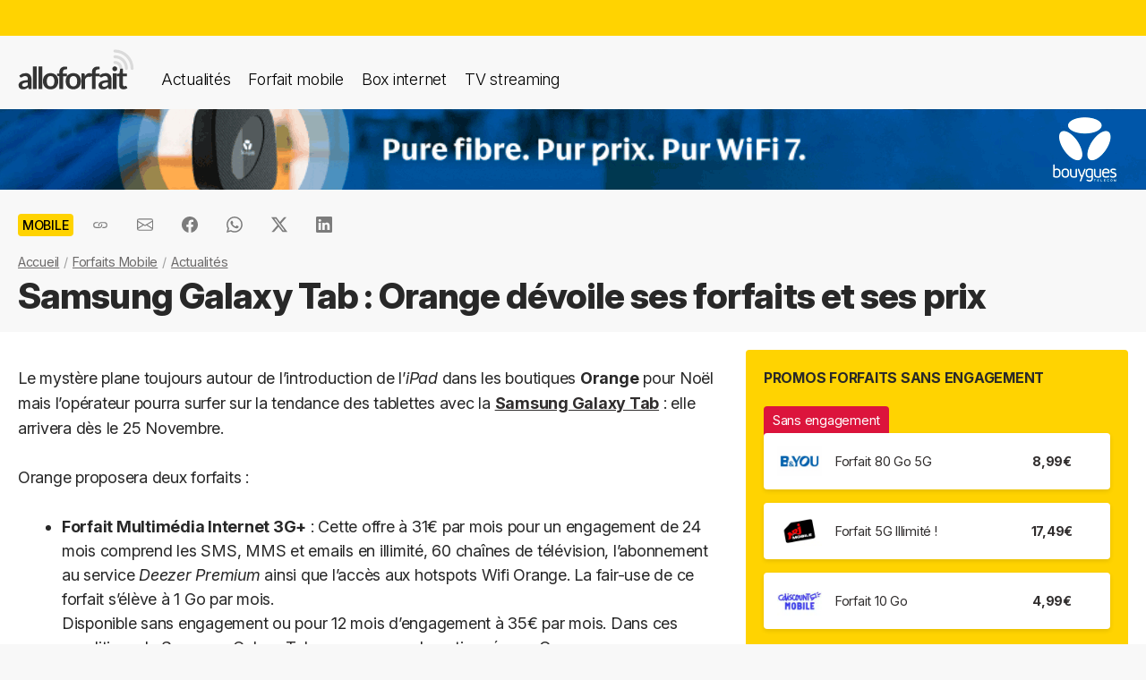

--- FILE ---
content_type: text/html; charset=UTF-8
request_url: https://alloforfait.fr/mobile/news/15561-samsung-galaxy-tab-orange-forfaits-ses-prix.html
body_size: 18319
content:
<!doctype html>
<html lang="fr-FR">
<head>

<!-- Google tag (gtag.js) -->
<script async src="https://www.googletagmanager.com/gtag/js?id=G-CCB7CYFL6K"></script>
<script>
  window.dataLayer = window.dataLayer || [];
  function gtag(){dataLayer.push(arguments);}
  gtag('js', new Date());

  gtag('config', 'G-CCB7CYFL6K');
</script>

	<meta charset="UTF-8">
	<meta name="viewport" content="width=device-width, initial-scale=1">
	<meta name="theme-color" content="#FFD301">
	<link rel="profile" href="https://gmpg.org/xfn/11">
							<title>Samsung Galaxy Tab : Orange dévoile ses forfaits et ses prix - alloforfait.fr</title>

	<!-- Start WP head -->
	<meta name='robots' content='index, follow, max-image-preview:large, max-snippet:-1, max-video-preview:-1' />

	<!-- This site is optimized with the Yoast SEO plugin v26.6 - https://yoast.com/wordpress/plugins/seo/ -->
	<link rel="canonical" href="https://alloforfait.fr/mobile/news/15561-samsung-galaxy-tab-orange-forfaits-ses-prix.html" />
	<meta property="og:locale" content="fr_FR" />
	<meta property="og:type" content="article" />
	<meta property="og:title" content="Samsung Galaxy Tab : Orange dévoile ses forfaits et ses prix - alloforfait.fr" />
	<meta property="og:description" content="Le mystère plane toujours autour de l&rsquo;introduction de l&rsquo;iPad dans les boutiques Orange pour Noël mais l&rsquo;opérateur pourra surfer sur la tendance des tablettes avec la Samsung Galaxy Tab : elle arrivera dès le 25 Novembre. Orange proposera deux forfaits : Forfait Multimédia Internet 3G+ : Cette offre à 31€ par mois pour un engagement [&hellip;]" />
	<meta property="og:url" content="https://alloforfait.fr/mobile/news/15561-samsung-galaxy-tab-orange-forfaits-ses-prix.html" />
	<meta property="og:site_name" content="alloforfait.fr" />
	<meta property="article:publisher" content="https://www.facebook.com/alloforfait/" />
	<meta property="article:published_time" content="2010-11-09T18:52:08+00:00" />
	<meta property="og:image" content="https://alloforfait.fr/wp-content/uploads/2010/11/f600009_161x242_1_samsung_galaxy_tab.jpg" />
	<meta name="author" content="Sylvain" />
	<meta name="twitter:card" content="summary_large_image" />
	<meta name="twitter:creator" content="@alloforfait" />
	<meta name="twitter:site" content="@alloforfait" />
	<meta name="twitter:label1" content="Écrit par" />
	<meta name="twitter:data1" content="Sylvain" />
	<meta name="twitter:label2" content="Durée de lecture estimée" />
	<meta name="twitter:data2" content="1 minute" />
	<script type="application/ld+json" class="yoast-schema-graph">{"@context":"https://schema.org","@graph":[{"@type":"NewsArticle","@id":"https://alloforfait.fr/mobile/news/15561-samsung-galaxy-tab-orange-forfaits-ses-prix.html#article","isPartOf":{"@id":"https://alloforfait.fr/mobile/news/15561-samsung-galaxy-tab-orange-forfaits-ses-prix.html"},"author":{"name":"Sylvain","@id":"https://alloforfait.fr/#/schema/person/40aa76aedd4a3aba70b323a830dcf1aa"},"headline":"Samsung Galaxy Tab : Orange dévoile ses forfaits et ses prix","datePublished":"2010-11-09T18:52:08+00:00","mainEntityOfPage":{"@id":"https://alloforfait.fr/mobile/news/15561-samsung-galaxy-tab-orange-forfaits-ses-prix.html"},"wordCount":211,"commentCount":0,"publisher":{"@id":"https://alloforfait.fr/#organization"},"image":{"@id":"https://alloforfait.fr/mobile/news/15561-samsung-galaxy-tab-orange-forfaits-ses-prix.html#primaryimage"},"thumbnailUrl":"https://alloforfait.fr/wp-content/uploads/2010/11/f600009_161x242_1_samsung_galaxy_tab.jpg","keywords":["Deezer","Galaxy Tab","Orange Maps","Origami","Samsung"],"articleSection":["Mobile"],"inLanguage":"fr-FR","potentialAction":[{"@type":"CommentAction","name":"Comment","target":["https://alloforfait.fr/mobile/news/15561-samsung-galaxy-tab-orange-forfaits-ses-prix.html#respond"]}],"copyrightYear":"2010","copyrightHolder":{"@id":"https://alloforfait.fr/#organization"}},{"@type":"WebPage","@id":"https://alloforfait.fr/mobile/news/15561-samsung-galaxy-tab-orange-forfaits-ses-prix.html","url":"https://alloforfait.fr/mobile/news/15561-samsung-galaxy-tab-orange-forfaits-ses-prix.html","name":"Samsung Galaxy Tab : Orange dévoile ses forfaits et ses prix - alloforfait.fr","isPartOf":{"@id":"https://alloforfait.fr/#website"},"primaryImageOfPage":{"@id":"https://alloforfait.fr/mobile/news/15561-samsung-galaxy-tab-orange-forfaits-ses-prix.html#primaryimage"},"image":{"@id":"https://alloforfait.fr/mobile/news/15561-samsung-galaxy-tab-orange-forfaits-ses-prix.html#primaryimage"},"thumbnailUrl":"https://alloforfait.fr/wp-content/uploads/2010/11/f600009_161x242_1_samsung_galaxy_tab.jpg","datePublished":"2010-11-09T18:52:08+00:00","breadcrumb":{"@id":"https://alloforfait.fr/mobile/news/15561-samsung-galaxy-tab-orange-forfaits-ses-prix.html#breadcrumb"},"inLanguage":"fr-FR","potentialAction":[{"@type":"ReadAction","target":["https://alloforfait.fr/mobile/news/15561-samsung-galaxy-tab-orange-forfaits-ses-prix.html"]}]},{"@type":"ImageObject","inLanguage":"fr-FR","@id":"https://alloforfait.fr/mobile/news/15561-samsung-galaxy-tab-orange-forfaits-ses-prix.html#primaryimage","url":"https://alloforfait.fr/wp-content/uploads/2010/11/f600009_161x242_1_samsung_galaxy_tab.jpg","contentUrl":"https://alloforfait.fr/wp-content/uploads/2010/11/f600009_161x242_1_samsung_galaxy_tab.jpg","width":161,"height":242},{"@type":"BreadcrumbList","@id":"https://alloforfait.fr/mobile/news/15561-samsung-galaxy-tab-orange-forfaits-ses-prix.html#breadcrumb","itemListElement":[{"@type":"ListItem","position":1,"name":"Accueil","item":"https://alloforfait.fr/"},{"@type":"ListItem","position":2,"name":"Forfaits Mobile","item":"https://alloforfait.fr/mobile"},{"@type":"ListItem","position":3,"name":"Actualités","item":"https://alloforfait.fr/mobile/news"},{"@type":"ListItem","position":4,"name":"Samsung Galaxy Tab : Orange dévoile ses forfaits et ses prix"}]},{"@type":"WebSite","@id":"https://alloforfait.fr/#website","url":"https://alloforfait.fr/","name":"alloforfait.fr","description":"","publisher":{"@id":"https://alloforfait.fr/#organization"},"potentialAction":[{"@type":"SearchAction","target":{"@type":"EntryPoint","urlTemplate":"https://alloforfait.fr/?s={search_term_string}"},"query-input":{"@type":"PropertyValueSpecification","valueRequired":true,"valueName":"search_term_string"}}],"inLanguage":"fr-FR"},{"@type":"Organization","@id":"https://alloforfait.fr/#organization","name":"alloforfait.fr","url":"https://alloforfait.fr/","logo":{"@type":"ImageObject","inLanguage":"fr-FR","@id":"https://alloforfait.fr/#/schema/logo/image/","url":"https://alloforfait.fr/wp-content/uploads/2025/03/alloforfaitsquare.jpg","contentUrl":"https://alloforfait.fr/wp-content/uploads/2025/03/alloforfaitsquare.jpg","width":2000,"height":2000,"caption":"alloforfait.fr"},"image":{"@id":"https://alloforfait.fr/#/schema/logo/image/"},"sameAs":["https://www.facebook.com/alloforfait/","https://x.com/alloforfait"],"description":"allorfait.fr vous aide à comparer les forfaits mobile ou les offres box internet et vous permet de suivre toute l'actualité du monde des télécoms","slogan":"Comparez les forfaits mobile et les offres box internet"},{"@type":"Person","@id":"https://alloforfait.fr/#/schema/person/40aa76aedd4a3aba70b323a830dcf1aa","name":"Sylvain","description":"Rédacteur en chef alloforfait.fr"}]}</script>
	<!-- / Yoast SEO plugin. -->



<link rel="alternate" type="application/rss+xml" title="Flux RSS principal" href="https://alloforfait.fr/feed" />
<link rel="alternate" title="oEmbed (JSON)" type="application/json+oembed" href="https://alloforfait.fr/wp-json/oembed/1.0/embed?url=https%3A%2F%2Falloforfait.fr%2Fmobile%2Fnews%2F15561-samsung-galaxy-tab-orange-forfaits-ses-prix.html" />
<link rel="alternate" title="oEmbed (XML)" type="text/xml+oembed" href="https://alloforfait.fr/wp-json/oembed/1.0/embed?url=https%3A%2F%2Falloforfait.fr%2Fmobile%2Fnews%2F15561-samsung-galaxy-tab-orange-forfaits-ses-prix.html&#038;format=xml" />
<style id='wp-img-auto-sizes-contain-inline-css'>
img:is([sizes=auto i],[sizes^="auto," i]){contain-intrinsic-size:3000px 1500px}
/*# sourceURL=wp-img-auto-sizes-contain-inline-css */
</style>
<style id='wp-emoji-styles-inline-css'>

	img.wp-smiley, img.emoji {
		display: inline !important;
		border: none !important;
		box-shadow: none !important;
		height: 1em !important;
		width: 1em !important;
		margin: 0 0.07em !important;
		vertical-align: -0.1em !important;
		background: none !important;
		padding: 0 !important;
	}
/*# sourceURL=wp-emoji-styles-inline-css */
</style>
<style id='classic-theme-styles-inline-css'>
/*! This file is auto-generated */
.wp-block-button__link{color:#fff;background-color:#32373c;border-radius:9999px;box-shadow:none;text-decoration:none;padding:calc(.667em + 2px) calc(1.333em + 2px);font-size:1.125em}.wp-block-file__button{background:#32373c;color:#fff;text-decoration:none}
/*# sourceURL=/wp-includes/css/classic-themes.min.css */
</style>
<link data-minify="1" rel='stylesheet' id='table-sorter-custom-css-css' href='https://alloforfait.fr/wp-content/cache/min/1/wp-content/plugins/table-sorter/wp-style.css?ver=1768166822' media='all' />
<style id='ez-toc-exclude-toggle-css-inline-css'>
#ez-toc-container input[type="checkbox"]:checked + nav, #ez-toc-widget-container input[type="checkbox"]:checked + nav {opacity: 0;max-height: 0;border: none;display: none;}
/*# sourceURL=ez-toc-exclude-toggle-css-inline-css */
</style>
<link data-minify="1" rel='stylesheet' id='af16-style-css' href='https://alloforfait.fr/wp-content/cache/min/1/wp-content/themes/af16/style.css?ver=1768166822' media='all' />
<style id='rocket-lazyload-inline-css'>
.rll-youtube-player{position:relative;padding-bottom:56.23%;height:0;overflow:hidden;max-width:100%;}.rll-youtube-player:focus-within{outline: 2px solid currentColor;outline-offset: 5px;}.rll-youtube-player iframe{position:absolute;top:0;left:0;width:100%;height:100%;z-index:100;background:0 0}.rll-youtube-player img{bottom:0;display:block;left:0;margin:auto;max-width:100%;width:100%;position:absolute;right:0;top:0;border:none;height:auto;-webkit-transition:.4s all;-moz-transition:.4s all;transition:.4s all}.rll-youtube-player img:hover{-webkit-filter:brightness(75%)}.rll-youtube-player .play{height:100%;width:100%;left:0;top:0;position:absolute;background:url(https://alloforfait.fr/wp-content/plugins/wp-rocket/assets/img/youtube.png) no-repeat center;background-color: transparent !important;cursor:pointer;border:none;}
/*# sourceURL=rocket-lazyload-inline-css */
</style>
<script src="https://alloforfait.fr/wp-includes/js/jquery/jquery.min.js?ver=3.7.1" id="jquery-core-js" data-rocket-defer defer></script>
<script src="https://alloforfait.fr/wp-includes/js/jquery/jquery-migrate.min.js?ver=3.4.1" id="jquery-migrate-js" data-rocket-defer defer></script>
<script src="https://alloforfait.fr/wp-content/plugins/table-sorter/jquery.tablesorter.min.js?ver=6.9" id="table-sorter-js" data-rocket-defer defer></script>
<script data-minify="1" src="https://alloforfait.fr/wp-content/cache/min/1/wp-content/plugins/table-sorter/jquery.metadata.js?ver=1768166822" id="table-sorter-metadata-js" data-rocket-defer defer></script>
<script data-minify="1" src="https://alloforfait.fr/wp-content/cache/min/1/wp-content/plugins/table-sorter/wp-script.js?ver=1768166822" id="table-sorter-custom-js-js" data-rocket-defer defer></script>
<link rel="https://api.w.org/" href="https://alloforfait.fr/wp-json/" /><link rel="alternate" title="JSON" type="application/json" href="https://alloforfait.fr/wp-json/wp/v2/posts/15561" /><link rel="EditURI" type="application/rsd+xml" title="RSD" href="https://alloforfait.fr/xmlrpc.php?rsd" />
<meta name="generator" content="WordPress 6.9" />
<link rel='shortlink' href='https://alloforfait.fr/?p=15561' />
  <script data-minify="1" src="https://alloforfait.fr/wp-content/cache/min/1/sdks/web/v16/OneSignalSDK.page.js?ver=1768166822" defer></script>
  <script>
          window.OneSignalDeferred = window.OneSignalDeferred || [];
          OneSignalDeferred.push(async function(OneSignal) {
            await OneSignal.init({
              appId: "e5a05390-f178-4728-84c7-2bec5485c1ee",
              serviceWorkerOverrideForTypical: true,
              path: "https://alloforfait.fr/wp-content/plugins/onesignal-free-web-push-notifications/sdk_files/",
              serviceWorkerParam: { scope: "/wp-content/plugins/onesignal-free-web-push-notifications/sdk_files/push/onesignal/" },
              serviceWorkerPath: "OneSignalSDKWorker.js",
            });
          });

          // Unregister the legacy OneSignal service worker to prevent scope conflicts
          if (navigator.serviceWorker) {
            navigator.serviceWorker.getRegistrations().then((registrations) => {
              // Iterate through all registered service workers
              registrations.forEach((registration) => {
                // Check the script URL to identify the specific service worker
                if (registration.active && registration.active.scriptURL.includes('OneSignalSDKWorker.js.php')) {
                  // Unregister the service worker
                  registration.unregister().then((success) => {
                    if (success) {
                      console.log('OneSignalSW: Successfully unregistered:', registration.active.scriptURL);
                    } else {
                      console.log('OneSignalSW: Failed to unregister:', registration.active.scriptURL);
                    }
                  });
                }
              });
            }).catch((error) => {
              console.error('Error fetching service worker registrations:', error);
            });
        }
        </script>
<link rel="pingback" href="https://alloforfait.fr/xmlrpc.php"><link rel="icon" href="https://alloforfait.fr/wp-content/uploads/2025/01/cropped-iconaf-32x32.png" sizes="32x32" />
<link rel="icon" href="https://alloforfait.fr/wp-content/uploads/2025/01/cropped-iconaf-192x192.png" sizes="192x192" />
<link rel="apple-touch-icon" href="https://alloforfait.fr/wp-content/uploads/2025/01/cropped-iconaf-180x180.png" />
<meta name="msapplication-TileImage" content="https://alloforfait.fr/wp-content/uploads/2025/01/cropped-iconaf-270x270.png" />
<noscript><style id="rocket-lazyload-nojs-css">.rll-youtube-player, [data-lazy-src]{display:none !important;}</style></noscript>	<!-- End WP head -->
	
<style id='global-styles-inline-css'>
:root{--wp--preset--aspect-ratio--square: 1;--wp--preset--aspect-ratio--4-3: 4/3;--wp--preset--aspect-ratio--3-4: 3/4;--wp--preset--aspect-ratio--3-2: 3/2;--wp--preset--aspect-ratio--2-3: 2/3;--wp--preset--aspect-ratio--16-9: 16/9;--wp--preset--aspect-ratio--9-16: 9/16;--wp--preset--color--black: #000000;--wp--preset--color--cyan-bluish-gray: #abb8c3;--wp--preset--color--white: #ffffff;--wp--preset--color--pale-pink: #f78da7;--wp--preset--color--vivid-red: #cf2e2e;--wp--preset--color--luminous-vivid-orange: #ff6900;--wp--preset--color--luminous-vivid-amber: #fcb900;--wp--preset--color--light-green-cyan: #7bdcb5;--wp--preset--color--vivid-green-cyan: #00d084;--wp--preset--color--pale-cyan-blue: #8ed1fc;--wp--preset--color--vivid-cyan-blue: #0693e3;--wp--preset--color--vivid-purple: #9b51e0;--wp--preset--gradient--vivid-cyan-blue-to-vivid-purple: linear-gradient(135deg,rgb(6,147,227) 0%,rgb(155,81,224) 100%);--wp--preset--gradient--light-green-cyan-to-vivid-green-cyan: linear-gradient(135deg,rgb(122,220,180) 0%,rgb(0,208,130) 100%);--wp--preset--gradient--luminous-vivid-amber-to-luminous-vivid-orange: linear-gradient(135deg,rgb(252,185,0) 0%,rgb(255,105,0) 100%);--wp--preset--gradient--luminous-vivid-orange-to-vivid-red: linear-gradient(135deg,rgb(255,105,0) 0%,rgb(207,46,46) 100%);--wp--preset--gradient--very-light-gray-to-cyan-bluish-gray: linear-gradient(135deg,rgb(238,238,238) 0%,rgb(169,184,195) 100%);--wp--preset--gradient--cool-to-warm-spectrum: linear-gradient(135deg,rgb(74,234,220) 0%,rgb(151,120,209) 20%,rgb(207,42,186) 40%,rgb(238,44,130) 60%,rgb(251,105,98) 80%,rgb(254,248,76) 100%);--wp--preset--gradient--blush-light-purple: linear-gradient(135deg,rgb(255,206,236) 0%,rgb(152,150,240) 100%);--wp--preset--gradient--blush-bordeaux: linear-gradient(135deg,rgb(254,205,165) 0%,rgb(254,45,45) 50%,rgb(107,0,62) 100%);--wp--preset--gradient--luminous-dusk: linear-gradient(135deg,rgb(255,203,112) 0%,rgb(199,81,192) 50%,rgb(65,88,208) 100%);--wp--preset--gradient--pale-ocean: linear-gradient(135deg,rgb(255,245,203) 0%,rgb(182,227,212) 50%,rgb(51,167,181) 100%);--wp--preset--gradient--electric-grass: linear-gradient(135deg,rgb(202,248,128) 0%,rgb(113,206,126) 100%);--wp--preset--gradient--midnight: linear-gradient(135deg,rgb(2,3,129) 0%,rgb(40,116,252) 100%);--wp--preset--font-size--small: 13px;--wp--preset--font-size--medium: 20px;--wp--preset--font-size--large: 36px;--wp--preset--font-size--x-large: 42px;--wp--preset--spacing--20: 0.44rem;--wp--preset--spacing--30: 0.67rem;--wp--preset--spacing--40: 1rem;--wp--preset--spacing--50: 1.5rem;--wp--preset--spacing--60: 2.25rem;--wp--preset--spacing--70: 3.38rem;--wp--preset--spacing--80: 5.06rem;--wp--preset--shadow--natural: 6px 6px 9px rgba(0, 0, 0, 0.2);--wp--preset--shadow--deep: 12px 12px 50px rgba(0, 0, 0, 0.4);--wp--preset--shadow--sharp: 6px 6px 0px rgba(0, 0, 0, 0.2);--wp--preset--shadow--outlined: 6px 6px 0px -3px rgb(255, 255, 255), 6px 6px rgb(0, 0, 0);--wp--preset--shadow--crisp: 6px 6px 0px rgb(0, 0, 0);}:where(.is-layout-flex){gap: 0.5em;}:where(.is-layout-grid){gap: 0.5em;}body .is-layout-flex{display: flex;}.is-layout-flex{flex-wrap: wrap;align-items: center;}.is-layout-flex > :is(*, div){margin: 0;}body .is-layout-grid{display: grid;}.is-layout-grid > :is(*, div){margin: 0;}:where(.wp-block-columns.is-layout-flex){gap: 2em;}:where(.wp-block-columns.is-layout-grid){gap: 2em;}:where(.wp-block-post-template.is-layout-flex){gap: 1.25em;}:where(.wp-block-post-template.is-layout-grid){gap: 1.25em;}.has-black-color{color: var(--wp--preset--color--black) !important;}.has-cyan-bluish-gray-color{color: var(--wp--preset--color--cyan-bluish-gray) !important;}.has-white-color{color: var(--wp--preset--color--white) !important;}.has-pale-pink-color{color: var(--wp--preset--color--pale-pink) !important;}.has-vivid-red-color{color: var(--wp--preset--color--vivid-red) !important;}.has-luminous-vivid-orange-color{color: var(--wp--preset--color--luminous-vivid-orange) !important;}.has-luminous-vivid-amber-color{color: var(--wp--preset--color--luminous-vivid-amber) !important;}.has-light-green-cyan-color{color: var(--wp--preset--color--light-green-cyan) !important;}.has-vivid-green-cyan-color{color: var(--wp--preset--color--vivid-green-cyan) !important;}.has-pale-cyan-blue-color{color: var(--wp--preset--color--pale-cyan-blue) !important;}.has-vivid-cyan-blue-color{color: var(--wp--preset--color--vivid-cyan-blue) !important;}.has-vivid-purple-color{color: var(--wp--preset--color--vivid-purple) !important;}.has-black-background-color{background-color: var(--wp--preset--color--black) !important;}.has-cyan-bluish-gray-background-color{background-color: var(--wp--preset--color--cyan-bluish-gray) !important;}.has-white-background-color{background-color: var(--wp--preset--color--white) !important;}.has-pale-pink-background-color{background-color: var(--wp--preset--color--pale-pink) !important;}.has-vivid-red-background-color{background-color: var(--wp--preset--color--vivid-red) !important;}.has-luminous-vivid-orange-background-color{background-color: var(--wp--preset--color--luminous-vivid-orange) !important;}.has-luminous-vivid-amber-background-color{background-color: var(--wp--preset--color--luminous-vivid-amber) !important;}.has-light-green-cyan-background-color{background-color: var(--wp--preset--color--light-green-cyan) !important;}.has-vivid-green-cyan-background-color{background-color: var(--wp--preset--color--vivid-green-cyan) !important;}.has-pale-cyan-blue-background-color{background-color: var(--wp--preset--color--pale-cyan-blue) !important;}.has-vivid-cyan-blue-background-color{background-color: var(--wp--preset--color--vivid-cyan-blue) !important;}.has-vivid-purple-background-color{background-color: var(--wp--preset--color--vivid-purple) !important;}.has-black-border-color{border-color: var(--wp--preset--color--black) !important;}.has-cyan-bluish-gray-border-color{border-color: var(--wp--preset--color--cyan-bluish-gray) !important;}.has-white-border-color{border-color: var(--wp--preset--color--white) !important;}.has-pale-pink-border-color{border-color: var(--wp--preset--color--pale-pink) !important;}.has-vivid-red-border-color{border-color: var(--wp--preset--color--vivid-red) !important;}.has-luminous-vivid-orange-border-color{border-color: var(--wp--preset--color--luminous-vivid-orange) !important;}.has-luminous-vivid-amber-border-color{border-color: var(--wp--preset--color--luminous-vivid-amber) !important;}.has-light-green-cyan-border-color{border-color: var(--wp--preset--color--light-green-cyan) !important;}.has-vivid-green-cyan-border-color{border-color: var(--wp--preset--color--vivid-green-cyan) !important;}.has-pale-cyan-blue-border-color{border-color: var(--wp--preset--color--pale-cyan-blue) !important;}.has-vivid-cyan-blue-border-color{border-color: var(--wp--preset--color--vivid-cyan-blue) !important;}.has-vivid-purple-border-color{border-color: var(--wp--preset--color--vivid-purple) !important;}.has-vivid-cyan-blue-to-vivid-purple-gradient-background{background: var(--wp--preset--gradient--vivid-cyan-blue-to-vivid-purple) !important;}.has-light-green-cyan-to-vivid-green-cyan-gradient-background{background: var(--wp--preset--gradient--light-green-cyan-to-vivid-green-cyan) !important;}.has-luminous-vivid-amber-to-luminous-vivid-orange-gradient-background{background: var(--wp--preset--gradient--luminous-vivid-amber-to-luminous-vivid-orange) !important;}.has-luminous-vivid-orange-to-vivid-red-gradient-background{background: var(--wp--preset--gradient--luminous-vivid-orange-to-vivid-red) !important;}.has-very-light-gray-to-cyan-bluish-gray-gradient-background{background: var(--wp--preset--gradient--very-light-gray-to-cyan-bluish-gray) !important;}.has-cool-to-warm-spectrum-gradient-background{background: var(--wp--preset--gradient--cool-to-warm-spectrum) !important;}.has-blush-light-purple-gradient-background{background: var(--wp--preset--gradient--blush-light-purple) !important;}.has-blush-bordeaux-gradient-background{background: var(--wp--preset--gradient--blush-bordeaux) !important;}.has-luminous-dusk-gradient-background{background: var(--wp--preset--gradient--luminous-dusk) !important;}.has-pale-ocean-gradient-background{background: var(--wp--preset--gradient--pale-ocean) !important;}.has-electric-grass-gradient-background{background: var(--wp--preset--gradient--electric-grass) !important;}.has-midnight-gradient-background{background: var(--wp--preset--gradient--midnight) !important;}.has-small-font-size{font-size: var(--wp--preset--font-size--small) !important;}.has-medium-font-size{font-size: var(--wp--preset--font-size--medium) !important;}.has-large-font-size{font-size: var(--wp--preset--font-size--large) !important;}.has-x-large-font-size{font-size: var(--wp--preset--font-size--x-large) !important;}
/*# sourceURL=global-styles-inline-css */
</style>
<meta name="generator" content="WP Rocket 3.20.2" data-wpr-features="wpr_defer_js wpr_minify_js wpr_lazyload_images wpr_lazyload_iframes wpr_cache_webp wpr_minify_css wpr_desktop" /></head>

<body class="wp-singular post-template-default single single-post postid-15561 single-format-standard wp-theme-af16 no-sidebar">
<div data-rocket-location-hash="54257ff4dc2eb7aae68fa23eb5f11e06" id="page" class="site">
	<a class="skip-link screen-reader-text" href="#primary">Skip to content</a>
		<div data-rocket-location-hash="c49bf55ca17c0bc0411a6fb6bf18c996" id="topbanner"></div>

    <header data-rocket-location-hash="88bf5d060b93cee9470a86ad78f25d04" class="menu-container">
        <a href="https://alloforfait.fr/"><img src="data:image/svg+xml,%3Csvg%20xmlns='http://www.w3.org/2000/svg'%20viewBox='0%200%20130%2044'%3E%3C/svg%3E" alt="alloforfait.fr" width="130px" height="44px" class="logo" data-lazy-src="https://alloforfait.fr/wp-content/themes/af16/images/logo.svg" /><noscript><img src="https://alloforfait.fr/wp-content/themes/af16/images/logo.svg" alt="alloforfait.fr" width="130px" height="44px" class="logo" /></noscript></a>
    <nav class="responsive-menu">
        <button class="menu-toggle"></button>
        <div class="menu-links">
            <a href="https://alloforfait.fr/actualites" class="bold">Actualités</a>
            <a href="https://alloforfait.fr/mobile">Forfait mobile</a>
            <a href="https://alloforfait.fr/internet">Box internet</a>
            <a href="https://alloforfait.fr/tv">TV streaming</a>
        </div>
    </nav>        
    </header>
		<div data-rocket-location-hash="97dddf12083c84dd48fa6aea94df6bdc" class="fullbanner" style="text-align: center;"><a href="https://alloforfait.fr/go/bouygues-h/" target="_blank"><img src="data:image/svg+xml,%3Csvg%20xmlns='http://www.w3.org/2000/svg'%20viewBox='0%200%201280%2090'%3E%3C/svg%3E" width="1280" height="90" style="max-width: 100%; height: auto;" data-lazy-src="https://alloforfait.fr/wp-content/uploads/mea/mea_6964157d52e61.gif"><noscript><img src="https://alloforfait.fr/wp-content/uploads/mea/mea_6964157d52e61.gif" width="1280" height="90" style="max-width: 100%; height: auto;"></noscript></a></div>

	<main data-rocket-location-hash="865e5e2c617b390fa810112366f2ee20" id="primary" class="site-main">

		<article data-rocket-location-hash="c818e06bafe339bbc618cc9da1933c33">

<div class="container-transparent is-post">	
	<header class="entry-header">

		<div class="post-meta">
		    <!-- Catégorie cliquable -->
		    <span class="post-category-link">Mobile</span>						<div id="sharebut">
	<button  class="shareButton share-api iconApple" style="display: none;" onclick="shareContent()">
		  <span class="tooltip-text">Partager</span>
	</button>
	<button  class="shareButton share-api iconAndroid" style="display: none;" onclick="shareContent()">
		  <span class="tooltip-text">Partager</span>
	</button>  
	
					
					<button  class="copys">
					<span class="icon"></span>
    						<span class="tooltip-text">Copier le lien</span>						
					</button>	
					<button  class="ems">
						<span class="tooltip-text">Envoyer par email</span>						
					</button>
						
					<button  class="fbs">
						<span class="tooltip-text">Partager sur Facebook</span>												
					</button>
					<button  class="was">
						<span class="tooltip-text">Partager via Whatsapp</span>												
					</button>
					<button  class="tws">
						<span class="tooltip-text">Partager sur X (Twitter)</span>												
					</button>		
					<button  class="lkds">
						<span class="tooltip-text">Partager sur Linkedin</span>												
					</button>		
  
				</div>

		    <!-- Texte de publication -->
		</div>
									<nav aria-label="breadcrumbs" id="breadcrumbs"><ol><li><a href="https://alloforfait.fr/">Accueil</a></li>  <li><a href="https://alloforfait.fr/mobile">Forfaits Mobile</a></li>  <li><a href="https://alloforfait.fr/mobile/news">Actualités</a></li></ol></nav>

		<h1 class="entry-title">Samsung Galaxy Tab : Orange dévoile ses forfaits et ses prix</h1>
			

	</header><!-- .entry-header -->
</div>

<div class="contwhite">
<div id="post-15561" class="container post-15561 post type-post status-publish format-standard hentry category-mobile tag-deezer tag-galaxy-tab tag-orange-maps tag-origami tag-samsung">
	
<div class="article-content">
	<div class="article-main">
	
	<div class="entry-content">
		<p><a href="https://alloforfait.fr/go/orange-mobile/" rel="sponsored noopener"><img decoding="async" class="size-full wp-image-15562 alignright" title="Samsung Galaxy Tab" src="data:image/svg+xml,%3Csvg%20xmlns='http://www.w3.org/2000/svg'%20viewBox='0%200%20161%20242'%3E%3C/svg%3E" alt="" width="161" height="242" data-lazy-srcset="https://alloforfait.fr/wp-content/uploads/2010/11/f600009_161x242_1_samsung_galaxy_tab.jpg.webp 161w,https://alloforfait.fr/wp-content/uploads/2010/11/f600009_161x242_1_samsung_galaxy_tab-133x200.jpg.webp 133w" data-lazy-sizes="(max-width: 161px) 100vw, 161px" data-lazy-src="https://alloforfait.fr/wp-content/uploads/2010/11/f600009_161x242_1_samsung_galaxy_tab.jpg.webp" /><noscript><img decoding="async" class="size-full wp-image-15562 alignright" title="Samsung Galaxy Tab" src="https://alloforfait.fr/wp-content/uploads/2010/11/f600009_161x242_1_samsung_galaxy_tab.jpg.webp" alt="" width="161" height="242" srcset="https://alloforfait.fr/wp-content/uploads/2010/11/f600009_161x242_1_samsung_galaxy_tab.jpg.webp 161w,https://alloforfait.fr/wp-content/uploads/2010/11/f600009_161x242_1_samsung_galaxy_tab-133x200.jpg.webp 133w" sizes="(max-width: 161px) 100vw, 161px" /></noscript></a>Le mystère plane toujours autour de l&rsquo;introduction de l&rsquo;<em>iPad</em> dans les boutiques <strong>Orange</strong> pour Noël mais l&rsquo;opérateur pourra surfer sur la tendance des tablettes avec la <a href="https://alloforfait.fr/go/orange-mobile/" rel="sponsored noopener"><strong>Samsung Galaxy Tab</strong></a> : elle arrivera dès le 25 Novembre.</p>
<p>Orange proposera deux forfaits :</p>
<ul>
<li><strong>Forfait Multimédia Internet 3G+</strong> : Cette offre à 31€ par mois pour un engagement de 24 mois comprend les SMS, MMS et emails en illimité, 60 chaînes de télévision, l&rsquo;abonnement au service <em>Deezer Premium</em> ainsi que l&rsquo;accès aux hotspots Wifi Orange. La fair-use de ce forfait s&rsquo;élève à 1 Go par mois.<br />
Disponible sans engagement ou pour 12 mois d&rsquo;engagement à 35€ par mois. Dans ces conditions, la <a href="https://alloforfait.fr/go/orange-mobile/" rel="sponsored noopener">Samsung Galaxy Tab</a> ne sera pas subventionnée par Orange</li>
<li><strong>Origami pour Tablette</strong> : Il s&rsquo;agit du même forfait à deux différences prêt : il comprend 2 heures d&rsquo;appels et le fair-use est abaissé  500 Mo par mois. Abonnement mensuel de 39€ pour un engagement de 24 mois, 45€ pour 12 mois d&rsquo;engagement.</li>
</ul>
<p>Les deux forfaits comprennent également <em>Read and Go</em>, le kiosque en ligne d’Orange pour consulter magazines, livres, et BD, ainsi que <em>Orange Maps</em>.</p>
<p>La tablette <a href="https://alloforfait.fr/go/orange-mobile/" rel="sponsored noopener">Samsung Galaxy Tab</a> sera proposée avec ces forfait à partir de <strong>299€</strong>.</p>
				<div id="sharebutaf">
					<button  class="shareButton share-api iconApple" style="display: none;" onclick="shareContent()">
						  <span class="tooltip-text">Partager</span>
					</button>
					<button  class="shareButton share-api iconAndroid" style="display: none;" onclick="shareContent()">
						  <span class="tooltip-text">Partager</span>
					</button>  				
					<button  class="copys">
						<span class="tooltip-text">Copier l'url</span>						
					</button>	
					<button  class="ems">
						<span class="tooltip-text">Envoyer par email</span>						
					</button>
						
					<button  class="fbs">
						<span class="tooltip-text">Partager sur Facebook</span>												
					</button>
					<button  class="was">
						<span class="tooltip-text">Partager via Whatsapp</span>												
					</button>
					<button  class="tws">
						<span class="tooltip-text">Partager sur X (Twitter)</span>												
					</button>		
					<button  class="lkds">
						<span class="tooltip-text">Partager sur Linkedin</span>												
					</button>		
				</div>
			<div class="entry-meta">
				<span class="posted-on">Publié le <time class="entry-date published updated" datetime="2010-11-09T20:52:08+01:00">9 novembre 2010</time></span><span class="byline"> par <span class="author vcard">Sylvain</span></span>			</div>

			
        <div class="entry-meta transparency">            
            Tous les services mis en avant dans cet article ont été sélectionnés indépendamment par nos rédacteurs. Les prix mentionnés le sont à titre indicatif et susceptibles d'évoluer. Lorsque vous achetez via certains liens de cet article, nous pouvons percevoir une commission d'affiliation sans que cela impacte le prix que vous paierez.
            
            <a href="https://alloforfait.fr/site#Notre_modele_economique" >En savoir plus</a>
        </div>


	</div><!-- .entry-content -->

	</div>
	<aside class="article-sidebar">

			
<div class="sidebar-offers">
<span class="side-title">Promos forfaits sans engagement</span>
	<a href="https://alloforfait.fr/go/bandyou/" class="offer-link has-subt" rel="sponsored noopener" target="_blank"><div class="offer-subtitle">Sans engagement</div><div class="offer-item"><img src="data:image/svg+xml,%3Csvg%20xmlns='http://www.w3.org/2000/svg'%20viewBox='0%200%200%2033'%3E%3C/svg%3E" alt="B&amp;You" width"50px" height="33px" class="offer-logo" data-lazy-src="https://alloforfait.fr/wp-content/uploads/2024/11/bandyou-240x160.jpg.webp"><noscript><img src="https://alloforfait.fr/wp-content/uploads/2024/11/bandyou-240x160.jpg.webp" alt="B&amp;You" width"50px" height="33px" class="offer-logo"></noscript><div class="offer-details"><span class="offer-info">Forfait 80 Go 5G</span></div><div class="offer-price">8,99€</div></div></a><a href="https://alloforfait.fr/go/nrj-mobile-forfait-illimite/" class="offer-link" rel="sponsored noopener" target="_blank"><div class="offer-item"><img src="data:image/svg+xml,%3Csvg%20xmlns='http://www.w3.org/2000/svg'%20viewBox='0%200%200%2033'%3E%3C/svg%3E" alt="NRJ Mobile" width"50px" height="33px" class="offer-logo" data-lazy-src="https://alloforfait.fr/wp-content/uploads/2022/11/nrj-mobile-240x160.jpg.webp"><noscript><img src="https://alloforfait.fr/wp-content/uploads/2022/11/nrj-mobile-240x160.jpg.webp" alt="NRJ Mobile" width"50px" height="33px" class="offer-logo"></noscript><div class="offer-details"><span class="offer-info">Forfait 5G Illimité !</span></div><div class="offer-price">17,49€</div></div></a><a href="https://alloforfait.fr/go/cdiscount-mobile/" class="offer-link" rel="sponsored noopener" target="_blank"><div class="offer-item"><img src="data:image/svg+xml,%3Csvg%20xmlns='http://www.w3.org/2000/svg'%20viewBox='0%200%200%2033'%3E%3C/svg%3E" alt="Cdiscount Mobile" width"50px" height="33px" class="offer-logo" data-lazy-src="https://alloforfait.fr/wp-content/uploads/2024/06/cdiscount-mobile-120x80.jpg.webp"><noscript><img src="https://alloforfait.fr/wp-content/uploads/2024/06/cdiscount-mobile-120x80.jpg.webp" alt="Cdiscount Mobile" width"50px" height="33px" class="offer-logo"></noscript><div class="offer-details"><span class="offer-info">Forfait 10 Go</span></div><div class="offer-price">4,99€</div></div></a>
  <a href="https://alloforfait.fr/mobile/comparatif-sans-engagement">Tous les forfaits mobile sans engagement</a>
</div>
<br/>
<div class="sidebar-offers sidebar-offers-box">
<span class="side-title">Offre Box Internet</span>
	<a href="https://alloforfait.fr/go/bandyou-internet/" class="offer-link has-subt" rel="sponsored noopener" target="_blank"><div class="offer-subtitle">Juste la Fibre 8gb/s et WiFi 7</div><div class="offer-item"><img src="data:image/svg+xml,%3Csvg%20xmlns='http://www.w3.org/2000/svg'%20viewBox='0%200%200%2033'%3E%3C/svg%3E" alt="B&amp;You" width"50px" height="33px" class="offer-logo" data-lazy-src="https://alloforfait.fr/wp-content/uploads/2024/11/bandyou-240x160.jpg.webp"><noscript><img src="https://alloforfait.fr/wp-content/uploads/2024/11/bandyou-240x160.jpg.webp" alt="B&amp;You" width"50px" height="33px" class="offer-logo"></noscript><div class="offer-details"><span class="offer-info">Box B&amp;You Pure Fibre</span></div><div class="offer-price">24,99€</div></div></a>
  <a href="https://alloforfait.fr/internet/promos">Toutes les promos box internet</a>
</div>



			</aside>
</div></div>
</article><!-- #post-15561 -->

    <div class="social-slider-container">
        <div class="slider-content-wrapper">
            <div class="social-slider">

                <!-- 1. Newsletter -->
                <div class="slide" data-color="#FFD301" data-theme="dark-text">
                    <div class="slide-content">
                        <div class="social-logo"><span class="icon icon-newsletter"></span></div>
                        <div class="social-text"><h3>Abonnez-vous à notre newsletter</h3><p>Recevez nos dernières nouvelles directement dans votre boîte mail.</p></div>
                        <div class="social-cta">    <form action="https://alloforfait.fr/traitement-inscription" 
          method="POST" 
          target="_blank" 
	          class="newsletter-form"
          novalidate>
	                  <input type="email" name="email" placeholder="Votre email" required>
        
        <!-- Champ caché pour éviter les spams -->
        <input type="hidden" name="SOURCEPAGE" id="SOURCEPAGE" value="https://alloforfait.fr/mobile/news/15561-samsung-galaxy-tab-orange-forfaits-ses-prix.html">

<button type="submit">S'abonner →</button></form></div>
                    </div>
                </div>

                <!-- 2. Twitter (X) -->
                <div class="slide" data-color="#000000">
                    <div class="slide-content">
                        <div class="social-logo"><span class="icon icon-twitter"></span></div>
                        <div class="social-text"><h3>Suivez-nous sur X (Twitter)</h3><p>Ne manquez pas nos tweets et discussions passionnantes.</p></div>
                        <div class="social-cta"><a href="https://x.com/alloforfait" class="social-button" target="_blank">Suivre →</a></div>
                    </div>
                </div>

                <!-- 3. Google Actu -->
                <div class="slide" data-color="#DB4437">
                    <div class="slide-content">
                        <div class="social-logo"><span class="icon icon-google-actu"></span></div>
                        <div class="social-text"><h3>Suivez-nous sur Google Actualités</h3><p>Toutes nos publications au même endroit, pour ne rien rater.</p></div>
                        <div class="social-cta"><a href="https://news.google.com/publications/CAAqKQgKIiNDQklTRkFnTWFoQUtEbUZzYkc5bWIzSm1ZV2wwTG1aeUtBQVAB?hl=fr&gl=FR&ceid=FR%3Afr" class="social-button" target="_blank">S'abonner →</a></div>
                    </div>
                </div>
                
                <!-- 4. Facebook -->
                <div class="slide" data-color="#1877F2">
                    <div class="slide-content">
                        <div class="social-logo"><span class="icon icon-facebook"></span></div>
                        <div class="social-text"><h3>Aimez notre page Facebook</h3><p>Interagissez avec notre communauté grandissante.</p></div>
                        <div class="social-cta"><a href="https://www.facebook.com/alloforfait/" class="social-button" target="_blank">Aimer →</a></div>
                    </div>
                </div>

                <!-- 5. Telegram -->
                <div class="slide" data-color="#0088cc">
                    <div class="slide-content">
                        <div class="social-logo"><span class="icon icon-telegram"></span></div>
                        <div class="social-text"><h3>Rejoignez-nous sur Telegram</h3><p>Restez connecté avec nos dernières actualités en temps réel.</p></div>
                        <div class="social-cta"><a href="https://t.me/alloforfaitfr" class="social-button" target="_blank">Rejoindre →</a></div>
                    </div>
                </div>
                

                <!-- 7. Bluesky -->
                <div class="slide" data-color="#1185FE">
                    <div class="slide-content">
                        <div class="social-logo"><span class="icon icon-bluesky"></span></div>
                        <div class="social-text"><h3>Retrouvez-nous sur Bluesky</h3><p>Découvrez notre communauté décentralisée.</p></div>
                        <div class="social-cta"><a href="https://bsky.app/profile/alloforfait.fr" class="social-button" target="_blank">Découvrir →</a></div>
                    </div>
                </div>

            </div>
        </div>
        
        <div class="slider-controls">
            <button class="slider-prev">
                <svg xmlns="http://www.w3.org/2000/svg" width="1em" height="1em" fill="currentColor" viewBox="0 0 16 16">
                  <path fill-rule="evenodd" d="M11.354 1.646a.5.5 0 0 1 0 .708L5.707 8l5.647 5.646a.5.5 0 0 1-.708.708l-6-6a.5.5 0 0 1 0-.708l6-6a.5.5 0 0 1 .708 0z"/>
                </svg>
            </button>
            <div class="slider-nav-icons">
                <button class="nav-icon newsletter active" data-slide="0"><span class="icon icon-newsletter"></span></button>
                <button class="nav-icon twitter" data-slide="1"><span class="icon icon-twitter"></span></button>
                <button class="nav-icon google-actu" data-slide="2"><span class="icon icon-google-actu"></span></button>
                <button class="nav-icon facebook" data-slide="3"><span class="icon icon-facebook"></span></button>
                <button class="nav-icon telegram" data-slide="4"><span class="icon icon-telegram"></span></button>

                <button class="nav-icon bluesky" data-slide="6"><span class="icon icon-bluesky"></span></button>
            </div>
            <button class="slider-next">
                <svg xmlns="http://www.w3.org/2000/svg" width="1em" height="1em" fill="currentColor" viewBox="0 0 16 16">
                  <path fill-rule="evenodd" d="M4.646 1.646a.5.5 0 0 1 .708 0l6 6a.5.5 0 0 1 0 .708l-6 6a.5.5 0 0 1-.708-.708L10.293 8 4.646 2.354a.5.5 0 0 1 0-.708z"/>
                </svg>
            </button>
        </div>
    </div>
    <!-- FIN DU COMPOSANT SLIDER -->


    <!-- Script du slider (placé avant la fin du body) -->
    <script>
document.addEventListener('DOMContentLoaded', function() {
    const allSliders = document.querySelectorAll('.social-slider-container');

    allSliders.forEach(sliderContainer => {
        const slider = sliderContainer.querySelector('.social-slider');
        const slides = sliderContainer.querySelectorAll('.slide');
        const navIcons = sliderContainer.querySelectorAll('.nav-icon');
        const prevBtn = sliderContainer.querySelector('.slider-prev');
        const nextBtn = sliderContainer.querySelector('.slider-next');
        
        // AJOUT : On cherche les éléments du formulaire de newsletter
        const newsletterForm = sliderContainer.querySelector('.newsletter-form');
        const emailInput = newsletterForm ? newsletterForm.querySelector('input[type="email"]') : null;

        if (!slider || slides.length === 0) return;
        
        let currentSlide = 0;
        const slideCount = slides.length;
        let slideInterval;
        
        // AJOUT : Un drapeau pour savoir si le champ email est focus
        let isInputFocused = false;

        function goToSlide(index, isAuto = false) {
            // ... (cette fonction ne change pas)
            if (index < 0 || index >= slideCount) return;
            slider.style.transform = `translateX(-${index * 100}%)`;
            currentSlide = index;
            const newColor = slides[index].dataset.color;
            sliderContainer.style.backgroundColor = newColor;
            if (slides[index].dataset.theme === 'dark-text') { sliderContainer.classList.add('theme-dark-text'); } else { sliderContainer.classList.remove('theme-dark-text'); }
            navIcons.forEach(icon => icon.classList.remove('active'));
            if (navIcons[index]) navIcons[index].classList.add('active');
            if (!isAuto) { resetAutoSlide(); }
        }
        
        function startAutoSlide() {
            // ... (cette fonction ne change pas)
            clearInterval(slideInterval);
            slideInterval = setInterval(() => { goToSlide((currentSlide + 1) % slideCount, true); }, 5000);
        }

        function stopAutoSlide() {
            // ... (cette fonction ne change pas)
            clearInterval(slideInterval);
        }

        function resetAutoSlide() {
            stopAutoSlide();
            if (sliderContainer.isIntersecting) { startAutoSlide(); }
        }

        navIcons.forEach(icon => { icon.addEventListener('click', function() { goToSlide(parseInt(this.dataset.slide)); }); });
        if (nextBtn) nextBtn.addEventListener('click', () => { goToSlide((currentSlide + 1) % slideCount); });
        if (prevBtn) prevBtn.addEventListener('click', () => { goToSlide((currentSlide - 1 + slideCount) % slideCount); });
        
        sliderContainer.addEventListener('mouseenter', stopAutoSlide);

        // MODIFICATION : La fonction mouseleave vérifie maintenant si l'input est focus
        sliderContainer.addEventListener('mouseleave', () => {
            // On ne relance le slider que si l'input n'est pas focus
            if (sliderContainer.isIntersecting && !isInputFocused) {
               startAutoSlide();
            }
        });

        // AJOUT : Logique pour mettre en pause le slider avec le formulaire
        if (emailInput && newsletterForm) {
            // Quand l'utilisateur clique dans le champ
            emailInput.addEventListener('focus', () => {
                isInputFocused = true;
                stopAutoSlide();
            });

            // Quand l'utilisateur clique en dehors du champ
            emailInput.addEventListener('blur', () => {
                isInputFocused = false;
                // On relance le slider si la souris n'est plus sur le conteneur
                // et que le slider est visible à l'écran.
                if (sliderContainer.isIntersecting) {
                   startAutoSlide();
                }
            });

        }
        
        const observer = new IntersectionObserver((entries) => {
            const entry = entries[0];
            sliderContainer.isIntersecting = entry.isIntersecting;
            if (entry.isIntersecting) {
                // MODIFICATION : On ne relance que si l'input n'est pas focus
                if (!isInputFocused) {
                    startAutoSlide();
                }
            } else {
                stopAutoSlide();
            }
        }, { threshold: 0.5 });

        observer.observe(sliderContainer);
        
        goToSlide(0);
    });
});    </script>

<h2 class="title-free">Dernières actualités</h2>
<div id="last" class="container-transparent">

<div class="recent-posts-grid">    
        <a href="https://alloforfait.fr/internet/news/148965-free-vers-augmentation-prix-serie-speciale-freebox-pop-s.html" class="recent-post-item">
            <div class="recent-post-thumb">
                <img width="300" height="188" src="data:image/svg+xml,%3Csvg%20xmlns='http://www.w3.org/2000/svg'%20viewBox='0%200%20300%20188'%3E%3C/svg%3E" class="attachment-medium size-medium wp-post-image" alt="Freebox Pop S baisse de prix" decoding="async" fetchpriority="high" data-lazy-srcset="https://alloforfait.fr/wp-content/uploads/2025/05/freebox-pop-S-300x188.jpg.webp 300w,https://alloforfait.fr/wp-content/uploads/2025/05/freebox-pop-S-768x480.jpg.webp 768w,https://alloforfait.fr/wp-content/uploads/2025/05/freebox-pop-S-160x100.jpg.webp 160w,https://alloforfait.fr/wp-content/uploads/2025/05/freebox-pop-S-80x50.jpg.webp 80w,https://alloforfait.fr/wp-content/uploads/2025/05/freebox-pop-S.jpg.webp 800w" data-lazy-sizes="(max-width: 300px) 100vw, 300px" data-lazy-src="https://alloforfait.fr/wp-content/uploads/2025/05/freebox-pop-S-300x188.jpg.webp" /><noscript><img width="300" height="188" src="https://alloforfait.fr/wp-content/uploads/2025/05/freebox-pop-S-300x188.jpg.webp" class="attachment-medium size-medium wp-post-image" alt="Freebox Pop S baisse de prix" decoding="async" fetchpriority="high" srcset="https://alloforfait.fr/wp-content/uploads/2025/05/freebox-pop-S-300x188.jpg.webp 300w,https://alloforfait.fr/wp-content/uploads/2025/05/freebox-pop-S-768x480.jpg.webp 768w,https://alloforfait.fr/wp-content/uploads/2025/05/freebox-pop-S-160x100.jpg.webp 160w,https://alloforfait.fr/wp-content/uploads/2025/05/freebox-pop-S-80x50.jpg.webp 80w,https://alloforfait.fr/wp-content/uploads/2025/05/freebox-pop-S.jpg.webp 800w" sizes="(max-width: 300px) 100vw, 300px" /></noscript>            </div>
            <div class="recent-post-content">
                <h4>Free : vers une augmentation de prix de la Série Spéciale Freebox Pop S ?</h4>
                <div class="recent-post-meta">
                    <span class="post-date">13 Jan 2026</span>
                    <span class="post-category">Internet</span>                </div>
            </div>
        </a>    
        
        <a href="https://alloforfait.fr/mobile/news/148959-fin-2g-3g-federations-protestent-encore-contre-arret-technologies.html" class="recent-post-item">
            <div class="recent-post-thumb">
                <img width="300" height="200" src="data:image/svg+xml,%3Csvg%20xmlns='http://www.w3.org/2000/svg'%20viewBox='0%200%20300%20200'%3E%3C/svg%3E" class="attachment-medium size-medium wp-post-image" alt="Antenne TDF à Montfaucon - Doubs" decoding="async" data-lazy-srcset="https://alloforfait.fr/wp-content/uploads/2021/02/antenne-tdf-montfaucon-300x200.jpg 300w, https://alloforfait.fr/wp-content/uploads/2021/02/antenne-tdf-montfaucon-1024x683.jpg 1024w, https://alloforfait.fr/wp-content/uploads/2021/02/antenne-tdf-montfaucon-240x160.jpg 240w, https://alloforfait.fr/wp-content/uploads/2021/02/antenne-tdf-montfaucon-768x512.jpg 768w, https://alloforfait.fr/wp-content/uploads/2021/02/antenne-tdf-montfaucon-1536x1024.jpg 1536w, https://alloforfait.fr/wp-content/uploads/2021/02/antenne-tdf-montfaucon-180x120.jpg 180w, https://alloforfait.fr/wp-content/uploads/2021/02/antenne-tdf-montfaucon-60x40.jpg 60w, https://alloforfait.fr/wp-content/uploads/2021/02/antenne-tdf-montfaucon-120x80.jpg 120w, https://alloforfait.fr/wp-content/uploads/2021/02/antenne-tdf-montfaucon-160x107.jpg 160w, https://alloforfait.fr/wp-content/uploads/2021/02/antenne-tdf-montfaucon-420x280.jpg 420w, https://alloforfait.fr/wp-content/uploads/2021/02/antenne-tdf-montfaucon.jpg 1800w" data-lazy-sizes="(max-width: 300px) 100vw, 300px" data-lazy-src="https://alloforfait.fr/wp-content/uploads/2021/02/antenne-tdf-montfaucon-300x200.jpg" /><noscript><img width="300" height="200" src="https://alloforfait.fr/wp-content/uploads/2021/02/antenne-tdf-montfaucon-300x200.jpg" class="attachment-medium size-medium wp-post-image" alt="Antenne TDF à Montfaucon - Doubs" decoding="async" srcset="https://alloforfait.fr/wp-content/uploads/2021/02/antenne-tdf-montfaucon-300x200.jpg 300w, https://alloforfait.fr/wp-content/uploads/2021/02/antenne-tdf-montfaucon-1024x683.jpg 1024w, https://alloforfait.fr/wp-content/uploads/2021/02/antenne-tdf-montfaucon-240x160.jpg 240w, https://alloforfait.fr/wp-content/uploads/2021/02/antenne-tdf-montfaucon-768x512.jpg 768w, https://alloforfait.fr/wp-content/uploads/2021/02/antenne-tdf-montfaucon-1536x1024.jpg 1536w, https://alloforfait.fr/wp-content/uploads/2021/02/antenne-tdf-montfaucon-180x120.jpg 180w, https://alloforfait.fr/wp-content/uploads/2021/02/antenne-tdf-montfaucon-60x40.jpg 60w, https://alloforfait.fr/wp-content/uploads/2021/02/antenne-tdf-montfaucon-120x80.jpg 120w, https://alloforfait.fr/wp-content/uploads/2021/02/antenne-tdf-montfaucon-160x107.jpg 160w, https://alloforfait.fr/wp-content/uploads/2021/02/antenne-tdf-montfaucon-420x280.jpg 420w, https://alloforfait.fr/wp-content/uploads/2021/02/antenne-tdf-montfaucon.jpg 1800w" sizes="(max-width: 300px) 100vw, 300px" /></noscript>            </div>
            <div class="recent-post-content">
                <h4>Fin de la 2G/3G : des fédérations protestent encore contre l&rsquo;arrêt de ces technologies</h4>
                <div class="recent-post-meta">
                    <span class="post-date">13 Jan 2026</span>
                    <span class="post-category">Mobile</span>                </div>
            </div>
        </a>    
        
        <a href="https://alloforfait.fr/mobile/news/148957-fre-14-ans-offres-mobiles-operateur-reaffirme-engagement-prix-renomme-forfait-free.html" class="recent-post-item">
            <div class="recent-post-thumb">
                <img width="300" height="200" src="data:image/svg+xml,%3Csvg%20xmlns='http://www.w3.org/2000/svg'%20viewBox='0%200%20300%20200'%3E%3C/svg%3E" class="attachment-medium size-medium wp-post-image" alt="logo free rouge entouré de feuilles vertes" decoding="async" data-lazy-srcset="https://alloforfait.fr/wp-content/uploads/2020/07/logo-free-vert-300x200.jpg.webp 300w,https://alloforfait.fr/wp-content/uploads/2020/07/logo-free-vert-1024x683.jpg.webp 1024w,https://alloforfait.fr/wp-content/uploads/2020/07/logo-free-vert-240x160.jpg.webp 240w,https://alloforfait.fr/wp-content/uploads/2020/07/logo-free-vert-768x512.jpg.webp 768w,https://alloforfait.fr/wp-content/uploads/2020/07/logo-free-vert-180x120.jpg.webp 180w,https://alloforfait.fr/wp-content/uploads/2020/07/logo-free-vert-60x40.jpg.webp 60w,https://alloforfait.fr/wp-content/uploads/2020/07/logo-free-vert-120x80.jpg.webp 120w,https://alloforfait.fr/wp-content/uploads/2020/07/logo-free-vert-160x107.jpg.webp 160w,https://alloforfait.fr/wp-content/uploads/2020/07/logo-free-vert-420x280.jpg.webp 420w,https://alloforfait.fr/wp-content/uploads/2020/07/logo-free-vert.jpg.webp 1200w" data-lazy-sizes="(max-width: 300px) 100vw, 300px" data-lazy-src="https://alloforfait.fr/wp-content/uploads/2020/07/logo-free-vert-300x200.jpg.webp" /><noscript><img width="300" height="200" src="https://alloforfait.fr/wp-content/uploads/2020/07/logo-free-vert-300x200.jpg.webp" class="attachment-medium size-medium wp-post-image" alt="logo free rouge entouré de feuilles vertes" decoding="async" srcset="https://alloforfait.fr/wp-content/uploads/2020/07/logo-free-vert-300x200.jpg.webp 300w,https://alloforfait.fr/wp-content/uploads/2020/07/logo-free-vert-1024x683.jpg.webp 1024w,https://alloforfait.fr/wp-content/uploads/2020/07/logo-free-vert-240x160.jpg.webp 240w,https://alloforfait.fr/wp-content/uploads/2020/07/logo-free-vert-768x512.jpg.webp 768w,https://alloforfait.fr/wp-content/uploads/2020/07/logo-free-vert-180x120.jpg.webp 180w,https://alloforfait.fr/wp-content/uploads/2020/07/logo-free-vert-60x40.jpg.webp 60w,https://alloforfait.fr/wp-content/uploads/2020/07/logo-free-vert-120x80.jpg.webp 120w,https://alloforfait.fr/wp-content/uploads/2020/07/logo-free-vert-160x107.jpg.webp 160w,https://alloforfait.fr/wp-content/uploads/2020/07/logo-free-vert-420x280.jpg.webp 420w,https://alloforfait.fr/wp-content/uploads/2020/07/logo-free-vert.jpg.webp 1200w" sizes="(max-width: 300px) 100vw, 300px" /></noscript>            </div>
            <div class="recent-post-content">
                <h4>Free : pour les 14 ans de ses offres mobiles, l&rsquo;opérateur réaffirme son engagement sur les prix et renomme son Forfait Free</h4>
                <div class="recent-post-meta">
                    <span class="post-date">13 Jan 2026</span>
                    <span class="post-category">Mobile</span>                </div>
            </div>
        </a>    
        
        <a href="https://alloforfait.fr/mobile/news/148955-siri-apple-sappuyer-gemini-booster-assistant-vocal.html" class="recent-post-item">
            <div class="recent-post-thumb">
                <img width="300" height="200" src="data:image/svg+xml,%3Csvg%20xmlns='http://www.w3.org/2000/svg'%20viewBox='0%200%20300%20200'%3E%3C/svg%3E" class="attachment-medium size-medium wp-post-image" alt="siri ia apple" decoding="async" data-lazy-srcset="https://alloforfait.fr/wp-content/uploads/2024/07/siri-ia-apple-300x200.jpg.webp 300w,https://alloforfait.fr/wp-content/uploads/2024/07/siri-ia-apple-240x160.jpg.webp 240w,https://alloforfait.fr/wp-content/uploads/2024/07/siri-ia-apple-180x120.jpg.webp 180w,https://alloforfait.fr/wp-content/uploads/2024/07/siri-ia-apple-60x40.jpg.webp 60w,https://alloforfait.fr/wp-content/uploads/2024/07/siri-ia-apple-120x80.jpg.webp 120w,https://alloforfait.fr/wp-content/uploads/2024/07/siri-ia-apple-160x107.jpg.webp 160w,https://alloforfait.fr/wp-content/uploads/2024/07/siri-ia-apple-420x280.jpg.webp 420w,https://alloforfait.fr/wp-content/uploads/2024/07/siri-ia-apple.jpg.webp 600w" data-lazy-sizes="(max-width: 300px) 100vw, 300px" data-lazy-src="https://alloforfait.fr/wp-content/uploads/2024/07/siri-ia-apple-300x200.jpg.webp" /><noscript><img width="300" height="200" src="https://alloforfait.fr/wp-content/uploads/2024/07/siri-ia-apple-300x200.jpg.webp" class="attachment-medium size-medium wp-post-image" alt="siri ia apple" decoding="async" srcset="https://alloforfait.fr/wp-content/uploads/2024/07/siri-ia-apple-300x200.jpg.webp 300w,https://alloforfait.fr/wp-content/uploads/2024/07/siri-ia-apple-240x160.jpg.webp 240w,https://alloforfait.fr/wp-content/uploads/2024/07/siri-ia-apple-180x120.jpg.webp 180w,https://alloforfait.fr/wp-content/uploads/2024/07/siri-ia-apple-60x40.jpg.webp 60w,https://alloforfait.fr/wp-content/uploads/2024/07/siri-ia-apple-120x80.jpg.webp 120w,https://alloforfait.fr/wp-content/uploads/2024/07/siri-ia-apple-160x107.jpg.webp 160w,https://alloforfait.fr/wp-content/uploads/2024/07/siri-ia-apple-420x280.jpg.webp 420w,https://alloforfait.fr/wp-content/uploads/2024/07/siri-ia-apple.jpg.webp 600w" sizes="(max-width: 300px) 100vw, 300px" /></noscript>            </div>
            <div class="recent-post-content">
                <h4>Siri : Apple va s&rsquo;appuyer sur Gemini pour booster son assistant vocal</h4>
                <div class="recent-post-meta">
                    <span class="post-date">13 Jan 2026</span>
                    <span class="post-category">Mobile</span>                </div>
            </div>
        </a>    
        
        <a href="https://alloforfait.fr/internet/news/148953-starlink-liran-brouille-signal-communications.html" class="recent-post-item">
            <div class="recent-post-thumb">
                <img width="300" height="191" src="data:image/svg+xml,%3Csvg%20xmlns='http://www.w3.org/2000/svg'%20viewBox='0%200%20300%20191'%3E%3C/svg%3E" class="attachment-medium size-medium wp-post-image" alt="Starlink Ukraine" decoding="async" data-lazy-srcset="https://alloforfait.fr/wp-content/uploads/2025/11/starlink-ukraine-300x191.png.webp 300w,https://alloforfait.fr/wp-content/uploads/2025/11/starlink-ukraine-1024x653.png.webp 1024w,https://alloforfait.fr/wp-content/uploads/2025/11/starlink-ukraine-768x489.png.webp 768w,https://alloforfait.fr/wp-content/uploads/2025/11/starlink-ukraine-1536x979.png.webp 1536w,https://alloforfait.fr/wp-content/uploads/2025/11/starlink-ukraine-800x510.png.webp 800w,https://alloforfait.fr/wp-content/uploads/2025/11/starlink-ukraine-80x50.png.webp 80w,https://alloforfait.fr/wp-content/uploads/2025/11/starlink-ukraine.png.webp 1660w" data-lazy-sizes="(max-width: 300px) 100vw, 300px" data-lazy-src="https://alloforfait.fr/wp-content/uploads/2025/11/starlink-ukraine-300x191.png.webp" /><noscript><img width="300" height="191" src="https://alloforfait.fr/wp-content/uploads/2025/11/starlink-ukraine-300x191.png.webp" class="attachment-medium size-medium wp-post-image" alt="Starlink Ukraine" decoding="async" srcset="https://alloforfait.fr/wp-content/uploads/2025/11/starlink-ukraine-300x191.png.webp 300w,https://alloforfait.fr/wp-content/uploads/2025/11/starlink-ukraine-1024x653.png.webp 1024w,https://alloforfait.fr/wp-content/uploads/2025/11/starlink-ukraine-768x489.png.webp 768w,https://alloforfait.fr/wp-content/uploads/2025/11/starlink-ukraine-1536x979.png.webp 1536w,https://alloforfait.fr/wp-content/uploads/2025/11/starlink-ukraine-800x510.png.webp 800w,https://alloforfait.fr/wp-content/uploads/2025/11/starlink-ukraine-80x50.png.webp 80w,https://alloforfait.fr/wp-content/uploads/2025/11/starlink-ukraine.png.webp 1660w" sizes="(max-width: 300px) 100vw, 300px" /></noscript>            </div>
            <div class="recent-post-content">
                <h4>Starlink : l&rsquo;Iran brouille le signal en plus des coupures des autres réseaux</h4>
                <div class="recent-post-meta">
                    <span class="post-date">12 Jan 2026</span>
                    <span class="post-category">Internet</span>                </div>
            </div>
        </a>    
        
        <a href="https://alloforfait.fr/internet/news/148948-freebox-delta-free-nechangera-plus-player-devialet-achetees-cas-panne.html" class="recent-post-item">
            <div class="recent-post-thumb">
                <img width="300" height="200" src="data:image/svg+xml,%3Csvg%20xmlns='http://www.w3.org/2000/svg'%20viewBox='0%200%20300%20200'%3E%3C/svg%3E" class="attachment-medium size-medium wp-post-image" alt="Xavier Niel tenant la Freebox Delta" decoding="async" data-lazy-srcset="https://alloforfait.fr/wp-content/uploads/2018/12/Xavier-Niel-Freebox-Delta-300x200.jpg 300w, https://alloforfait.fr/wp-content/uploads/2018/12/Xavier-Niel-Freebox-Delta-240x160.jpg 240w, https://alloforfait.fr/wp-content/uploads/2018/12/Xavier-Niel-Freebox-Delta-180x120.jpg 180w, https://alloforfait.fr/wp-content/uploads/2018/12/Xavier-Niel-Freebox-Delta-60x40.jpg 60w, https://alloforfait.fr/wp-content/uploads/2018/12/Xavier-Niel-Freebox-Delta-120x80.jpg 120w, https://alloforfait.fr/wp-content/uploads/2018/12/Xavier-Niel-Freebox-Delta-160x107.jpg 160w, https://alloforfait.fr/wp-content/uploads/2018/12/Xavier-Niel-Freebox-Delta-420x280.jpg 420w, https://alloforfait.fr/wp-content/uploads/2018/12/Xavier-Niel-Freebox-Delta.jpg 600w" data-lazy-sizes="(max-width: 300px) 100vw, 300px" data-lazy-src="https://alloforfait.fr/wp-content/uploads/2018/12/Xavier-Niel-Freebox-Delta-300x200.jpg" /><noscript><img width="300" height="200" src="https://alloforfait.fr/wp-content/uploads/2018/12/Xavier-Niel-Freebox-Delta-300x200.jpg" class="attachment-medium size-medium wp-post-image" alt="Xavier Niel tenant la Freebox Delta" decoding="async" srcset="https://alloforfait.fr/wp-content/uploads/2018/12/Xavier-Niel-Freebox-Delta-300x200.jpg 300w, https://alloforfait.fr/wp-content/uploads/2018/12/Xavier-Niel-Freebox-Delta-240x160.jpg 240w, https://alloforfait.fr/wp-content/uploads/2018/12/Xavier-Niel-Freebox-Delta-180x120.jpg 180w, https://alloforfait.fr/wp-content/uploads/2018/12/Xavier-Niel-Freebox-Delta-60x40.jpg 60w, https://alloforfait.fr/wp-content/uploads/2018/12/Xavier-Niel-Freebox-Delta-120x80.jpg 120w, https://alloforfait.fr/wp-content/uploads/2018/12/Xavier-Niel-Freebox-Delta-160x107.jpg 160w, https://alloforfait.fr/wp-content/uploads/2018/12/Xavier-Niel-Freebox-Delta-420x280.jpg 420w, https://alloforfait.fr/wp-content/uploads/2018/12/Xavier-Niel-Freebox-Delta.jpg 600w" sizes="(max-width: 300px) 100vw, 300px" /></noscript>            </div>
            <div class="recent-post-content">
                <h4>Freebox Delta : Free n&rsquo;échangera plus les Player Devialet achetées en cas de panne</h4>
                <div class="recent-post-meta">
                    <span class="post-date">12 Jan 2026</span>
                    <span class="post-category">Internet</span>                </div>
            </div>
        </a>    
        
        <a href="https://alloforfait.fr/mobile/news/148949-orange-utilisateurs-mecontents-xiaomi-15-obtiennent-maj.html" class="recent-post-item">
            <div class="recent-post-thumb">
                <img width="300" height="188" src="data:image/svg+xml,%3Csvg%20xmlns='http://www.w3.org/2000/svg'%20viewBox='0%200%20300%20188'%3E%3C/svg%3E" class="attachment-medium size-medium wp-post-image" alt="Boutique Orange quartier Opéra" decoding="async" data-lazy-srcset="https://alloforfait.fr/wp-content/uploads/2025/04/boutique-orange-300x188.jpg 300w, https://alloforfait.fr/wp-content/uploads/2025/04/boutique-orange-768x480.jpg 768w, https://alloforfait.fr/wp-content/uploads/2025/04/boutique-orange-160x100.jpg 160w, https://alloforfait.fr/wp-content/uploads/2025/04/boutique-orange-80x50.jpg 80w, https://alloforfait.fr/wp-content/uploads/2025/04/boutique-orange.jpg 800w" data-lazy-sizes="(max-width: 300px) 100vw, 300px" data-lazy-src="https://alloforfait.fr/wp-content/uploads/2025/04/boutique-orange-300x188.jpg" /><noscript><img width="300" height="188" src="https://alloforfait.fr/wp-content/uploads/2025/04/boutique-orange-300x188.jpg" class="attachment-medium size-medium wp-post-image" alt="Boutique Orange quartier Opéra" decoding="async" srcset="https://alloforfait.fr/wp-content/uploads/2025/04/boutique-orange-300x188.jpg 300w, https://alloforfait.fr/wp-content/uploads/2025/04/boutique-orange-768x480.jpg 768w, https://alloforfait.fr/wp-content/uploads/2025/04/boutique-orange-160x100.jpg 160w, https://alloforfait.fr/wp-content/uploads/2025/04/boutique-orange-80x50.jpg 80w, https://alloforfait.fr/wp-content/uploads/2025/04/boutique-orange.jpg 800w" sizes="(max-width: 300px) 100vw, 300px" /></noscript>            </div>
            <div class="recent-post-content">
                <h4>Orange : des utilisateurs mécontents de la ROM opérateur ancienne sur Xiaomi 15 obtiennent une nouvelle mise à jour</h4>
                <div class="recent-post-meta">
                    <span class="post-date">12 Jan 2026</span>
                    <span class="post-category">Mobile</span>                </div>
            </div>
        </a>    
        
        <a href="https://alloforfait.fr/mobile/apps/news/148946-instagram-reseau-social-confirme-pas-fuite-donnees-ces-derniers-jours.html" class="recent-post-item">
            <div class="recent-post-thumb">
                <img width="300" height="169" src="data:image/svg+xml,%3Csvg%20xmlns='http://www.w3.org/2000/svg'%20viewBox='0%200%20300%20169'%3E%3C/svg%3E" class="attachment-medium size-medium wp-post-image" alt="instagram canaux diffusion" decoding="async" data-lazy-srcset="https://alloforfait.fr/wp-content/uploads/2023/06/instagram-canaux-diffusion-300x169.jpg.webp 300w,https://alloforfait.fr/wp-content/uploads/2023/06/instagram-canaux-diffusion-1024x576.jpg.webp 1024w,https://alloforfait.fr/wp-content/uploads/2023/06/instagram-canaux-diffusion-768x432.jpg.webp 768w,https://alloforfait.fr/wp-content/uploads/2023/06/instagram-canaux-diffusion-1536x864.jpg.webp 1536w,https://alloforfait.fr/wp-content/uploads/2023/06/instagram-canaux-diffusion-2048x1152.jpg.webp 2048w" data-lazy-sizes="(max-width: 300px) 100vw, 300px" data-lazy-src="https://alloforfait.fr/wp-content/uploads/2023/06/instagram-canaux-diffusion-300x169.jpg.webp" /><noscript><img width="300" height="169" src="https://alloforfait.fr/wp-content/uploads/2023/06/instagram-canaux-diffusion-300x169.jpg.webp" class="attachment-medium size-medium wp-post-image" alt="instagram canaux diffusion" decoding="async" srcset="https://alloforfait.fr/wp-content/uploads/2023/06/instagram-canaux-diffusion-300x169.jpg.webp 300w,https://alloforfait.fr/wp-content/uploads/2023/06/instagram-canaux-diffusion-1024x576.jpg.webp 1024w,https://alloforfait.fr/wp-content/uploads/2023/06/instagram-canaux-diffusion-768x432.jpg.webp 768w,https://alloforfait.fr/wp-content/uploads/2023/06/instagram-canaux-diffusion-1536x864.jpg.webp 1536w,https://alloforfait.fr/wp-content/uploads/2023/06/instagram-canaux-diffusion-2048x1152.jpg.webp 2048w" sizes="(max-width: 300px) 100vw, 300px" /></noscript>            </div>
            <div class="recent-post-content">
                <h4>Instagram : le réseau social confirme qu&rsquo;il n&rsquo;y a pas eu de fuite de données</h4>
                <div class="recent-post-meta">
                    <span class="post-date">12 Jan 2026</span>
                    <span class="post-category">Apps</span>                </div>
            </div>
        </a>    
        
        <a href="https://alloforfait.fr/internet/news/148944-oneweb-eutelsat-commande-340-nouveaux-satellites-airbus.html" class="recent-post-item">
            <div class="recent-post-thumb">
                <img width="300" height="188" src="data:image/svg+xml,%3Csvg%20xmlns='http://www.w3.org/2000/svg'%20viewBox='0%200%20300%20188'%3E%3C/svg%3E" class="attachment-medium size-medium wp-post-image" alt="" decoding="async" data-lazy-srcset="https://alloforfait.fr/wp-content/uploads/2025/09/Oneweb-eutelsat-300x188.jpg.webp 300w,https://alloforfait.fr/wp-content/uploads/2025/09/Oneweb-eutelsat-768x480.jpg.webp 768w,https://alloforfait.fr/wp-content/uploads/2025/09/Oneweb-eutelsat-160x100.jpg.webp 160w,https://alloforfait.fr/wp-content/uploads/2025/09/Oneweb-eutelsat-80x50.jpg.webp 80w,https://alloforfait.fr/wp-content/uploads/2025/09/Oneweb-eutelsat.jpg.webp 800w" data-lazy-sizes="(max-width: 300px) 100vw, 300px" data-lazy-src="https://alloforfait.fr/wp-content/uploads/2025/09/Oneweb-eutelsat-300x188.jpg.webp" /><noscript><img width="300" height="188" src="https://alloforfait.fr/wp-content/uploads/2025/09/Oneweb-eutelsat-300x188.jpg.webp" class="attachment-medium size-medium wp-post-image" alt="" decoding="async" srcset="https://alloforfait.fr/wp-content/uploads/2025/09/Oneweb-eutelsat-300x188.jpg.webp 300w,https://alloforfait.fr/wp-content/uploads/2025/09/Oneweb-eutelsat-768x480.jpg.webp 768w,https://alloforfait.fr/wp-content/uploads/2025/09/Oneweb-eutelsat-160x100.jpg.webp 160w,https://alloforfait.fr/wp-content/uploads/2025/09/Oneweb-eutelsat-80x50.jpg.webp 80w,https://alloforfait.fr/wp-content/uploads/2025/09/Oneweb-eutelsat.jpg.webp 800w" sizes="(max-width: 300px) 100vw, 300px" /></noscript>            </div>
            <div class="recent-post-content">
                <h4>OneWeb : Eutelsat commande 340 nouveaux satellites à Airbus</h4>
                <div class="recent-post-meta">
                    <span class="post-date">12 Jan 2026</span>
                    <span class="post-category">Internet</span>                </div>
            </div>
        </a>    
    <a href="https://alloforfait.fr/actualites" class="recent-post-item see-more-card"><div class="recent-post-content see-more-content"><div class="see-more-icon-container"><svg xmlns="http://www.w3.org/2000/svg" width="2em" height="2em" fill="currentColor" viewBox="0 0 16 16"><path fill-rule="evenodd" d="M4.646 1.646a.5.5 0 0 1 .708 0l6 6a.5.5 0 0 1 0 .708l-6 6a.5.5 0 0 1-.708-.708L10.293 8 4.646 2.354a.5.5 0 0 1 0-.708z"></path></svg></div><h4>Voir plus d'actualités</h4></div></a></div></div>
<h2 class="title-free">Commentaires</h2>
<div id="comments" class="comments-area container-transparent comments-container">

        <!-- Formulaire de commentaire à droite -->
        <div class="comment-form-zone">
            	<div id="respond" class="comment-respond">
		<h3 id="reply-title" class="comment-reply-title">Laisser un commentaire <small><a rel="nofollow" id="cancel-comment-reply-link" href="/mobile/news/15561-samsung-galaxy-tab-orange-forfaits-ses-prix.html#respond" style="display:none;">Annuler la réponse</a></small></h3><form action="https://alloforfait.fr/wp-comments-post.php" method="post" id="commentform" class="comment-form"><p class="comment-notes"><span id="email-notes">Votre adresse e-mail ne sera pas publiée.</span> <span class="required-field-message">Les champs obligatoires sont indiqués avec <span class="required">*</span></span></p><p class="comment-form-comment"><label for="comment">Commentaire <span class="required">*</span></label> <textarea id="comment" name="comment" cols="45" rows="8" maxlength="65525" required></textarea></p><p class="comment-form-author"><label for="author">Nom <span class="required">*</span></label> <input id="author" name="author" type="text" value="" size="30" maxlength="245" autocomplete="name" required /></p>
<p class="comment-form-email"><label for="email">E-mail <span class="required">*</span></label> <input id="email" name="email" type="email" value="" size="30" maxlength="100" aria-describedby="email-notes" autocomplete="email" required /></p>
<p class="comment-form-cookies-consent"><input id="wp-comment-cookies-consent" name="wp-comment-cookies-consent" type="checkbox" value="yes" /><label for="wp-comment-cookies-consent"> Enregistrer mes informations pour mon prochain commentaire</label></p>
<p class="form-submit"><input name="submit" type="submit" id="submit" class="submit" value="Laisser un commentaire" /> <input type='hidden' name='comment_post_ID' value='15561' id='comment_post_ID' />
<input type='hidden' name='comment_parent' id='comment_parent' value='0' />
</p><p style="display: none;"><input type="hidden" id="akismet_comment_nonce" name="akismet_comment_nonce" value="efb5c57c6f" /></p><p style="display: none !important;" class="akismet-fields-container" data-prefix="ak_"><label>&#916;<textarea name="ak_hp_textarea" cols="45" rows="8" maxlength="100"></textarea></label><input type="hidden" id="ak_js_1" name="ak_js" value="28"/><script>document.getElementById( "ak_js_1" ).setAttribute( "value", ( new Date() ).getTime() );</script></p></form>	</div><!-- #respond -->
	        </div>
        <div class="comments-list">
            <!-- Carte quand il n'y a pas de commentaires -->
        <div class="no-comments-card">
            <div class="no-comments-content">
                <div class="no-comments-icon">
                    <svg xmlns="http://www.w3.org/2000/svg" width="2em" height="2em" fill="currentColor" viewBox="0 0 16 16">
                        <path d="M2.678 11.894a1 1 0 0 1 .287.801 10.97 10.97 0 0 1-.398 2c1.395-.323 2.247-.697 2.634-.893a1 1 0 0 1 .71-.074A8.06 8.06 0 0 0 8 14c3.996 0 7-2.807 7-6 0-3.192-3.004-6-7-6S1 4.808 1 8c0 1.468.617 2.83 1.678 3.894zm-.493 3.905a21.682 21.682 0 0 1-.713.129c-.2.032-.352-.176-.273-.362a9.68 9.68 0 0 0 .244-.637l.003-.01c.248-.72.45-1.548.524-2.319C.743 11.37 0 9.76 0 8c0-3.866 3.582-7 8-7s8 3.134 8 7-3.582 7-8 7a9.06 9.06 0 0 1-2.347-.306c-.52.263-1.639.742-3.468 1.105z"/>
                    </svg>
                </div>
                <h4>Soyez le premier à poster un commentaire</h4>
                <p>Partagez votre avis et participez à la discussion en laissant un commentaire ci-contre.</p>
            </div>
        </div>
            </div>


</div><!-- #comments -->

	</main><!-- #main -->
	


	<footer id="colophon" class="container-transparent site-footer">
		<div class="site-info">
	© 2026 alloforfait.fr - <a href="https://alloforfait.fr/site/">Contact & Mentions légales</a>.			
		</div><!-- .site-info -->
	</footer><!-- #colophon -->
</div><!-- #page -->
	<script>window.addEventListener('DOMContentLoaded', function() {
		jQuery(document).ready(function(){
			var s_u = window.location.href;
		    var s_t = "Samsung Galaxy Tab : Orange d\u00e9voile ses forfaits et ses prix";

			function escapeShowTitle(tmp) {
			   var tmp =  tmp;
			   tmp = tmp.replace('!','%21');
			   tmp = tmp.replace('*','%2A');
			   tmp = tmp.replace('(','%28');
			   tmp = tmp.replace(')','%29');
			   tmp = tmp.replace("'",'%27');
			   tmp =  encodeURIComponent(tmp);   
			   return tmp
			}
			var s_te = escapeShowTitle(s_t);

			// Vérification de l'API Web Share et gestion du bouton
		    if (!navigator.share) {
		        jQuery('.shareButton').hide(); // Masque le bouton si l'API n'est pas prise en charge
		    }

		    // Fonction de partage
		    function shareContent() {
		        if (navigator.share) {
		            navigator.share({
		                title: s_t,
		                url: s_u,
		            })
		            .then(() => console.log('Partage réussi'))
		            .catch((error) => console.log('Erreur de partage:', error));
		        } else {
		            alert('Le partage Web n’est pas pris en charge sur ce navigateur.');
		        }
		    }

			// Fonction pour détecter le type d'appareil
			function detectDevice() {
			    const userAgent = navigator.userAgent || navigator.vendor || window.opera;
					if (navigator.share) {
					    // Détecte iOS
						if (/android/i.test(userAgent)) {
					      jQuery('.iconAndroid').show(); // Affiche l'icône pour les appareils Android
					    }
					    else  {
					      jQuery('.iconApple').show(); // Affiche l'icône pour les appareils Apple
					    }
					    // Détecte Android
					}
			  	}
			  	detectDevice(); // Appelle la fonction pour détecter l'appareil et afficher l'icône correspondante

		    // Attacher l'événement de clic au bouton de partage
		    jQuery('.shareButton').on('click', shareContent);

jQuery(".fbs").click(function() {
    var shareUrl = `http://www.facebook.com/sharer.php?u=${encodeURIComponent(s_u + "?utm_source=Facebook&utm_medium=Social&utm_campaign=share_buttons")}&t=${encodeURIComponent(s_t)}`;
    window.open(shareUrl, "", "width=577,height=327");
});

			// Copier le lien
			jQuery(".copys").click(function() {
				    var tooltipText = jQuery(this).find('.tooltip-text'); // Cibler le tooltip-text dans le bouton cliqué			
			    navigator.clipboard.writeText(s_u).then(function() {
			        tooltipText.text('Lien copié !'); // Mettre à jour le texte
			            });
			});

			// Envoyer par Whatsapp
jQuery(".was").click(function() {
    var whatsappUrl = `whatsapp://send?text=${encodeURIComponent(s_t + " " + s_u + "?utm_source=Whatsapp&utm_medium=Social&utm_campaign=Share_buttons")}`;
    window.location.replace(whatsappUrl);
});

jQuery(".tws").click(function() {
    // Générer l'URL de partage Twitter
    var tweetText = encodeURIComponent(s_t); // Titre encodé
    var shareUrl = `https://x.com/intent/tweet/?text=${tweetText}&url=${encodeURIComponent(s_u + "?utm_source=Twitter&utm_medium=Social&utm_campaign=Share_buttons")}&via=alloforfait&original_referer=${encodeURIComponent(s_u)}`;

    // Ouvrir une nouvelle fenêtre pour partager sur Twitter
    window.open(shareUrl, "", "width=577,height=327");
});

			// Partage sur Linkedin
jQuery(".lkds").click(function() {
    // Générer l'URL de partage LinkedIn
    var shareUrl = `https://www.linkedin.com/shareArticle?mini=true&title=${encodeURIComponent(s_t)}&source=alloforfait.fr&url=${encodeURIComponent(s_u + "?utm_source=LinkedIn&utm_medium=Social&utm_campaign=Share_buttons")}`;
    
    // Ouvrir une nouvelle fenêtre pour partager sur LinkedIn
    window.open(shareUrl, "", "width=577,height=327");
});

			// Partage par mail
			jQuery(".ems").click(function() {
			    window.location.replace(
			        `mailto:?subject=${encodeURIComponent(s_t)}&body=Lire "${encodeURIComponent(s_t)}" sur alloforfait.fr : ${encodeURIComponent(s_u)}%3Futm_source%3DEmail%26utm_medium%3DSocial%26utm_campaign%3DShare_buttons`
			    );
			});

		});
jQuery('.offer-link').on('click', function () {
        window.open(jQuery(this).attr('data-url'), '_self');
    });				
jQuery('.partner-link').on('click', function () {
        window.open(jQuery(this).attr('data-url'), '_self');
    });				
    
    
    
		jQuery( ".cbtn" ).click(function() {
					
			var urlext = "";
			var dataurl = jQuery(this).attr('data-url');
			if(dataurl){
							//window.open(window.location.href, '_blank')										
							window.open(dataurl, '_self')				

			}
			else{
							//window.open(window.location.href, '_blank')							
							window.open(urlext, '_self')

			}

	
});
    jQuery(".box-toggle").on("click", function() {
        // Basculer l'affichage du contenu
        jQuery(this).find(".content-toggle").slideToggle();

        // Ajouter ou retirer la classe 'open' pour la flèche
        jQuery(this).toggleClass("open");
    });
    
	});</script>
<script>
	document.addEventListener("DOMContentLoaded", function () {
    const toggleButton = document.querySelector(".menu-toggle");
    const menuLinks = document.querySelector(".menu-links");

    toggleButton.addEventListener("click", function () {
        // Ajoute ou supprime la classe 'active' pour afficher/masquer le menu
        menuLinks.classList.toggle("active");
    });
});
</script>
<script type="speculationrules">
{"prefetch":[{"source":"document","where":{"and":[{"href_matches":"/*"},{"not":{"href_matches":["/wp-*.php","/wp-admin/*","/wp-content/uploads/*","/wp-content/*","/wp-content/plugins/*","/wp-content/themes/af16/*","/*\\?(.+)"]}},{"not":{"selector_matches":"a[rel~=\"nofollow\"]"}},{"not":{"selector_matches":".no-prefetch, .no-prefetch a"}}]},"eagerness":"conservative"}]}
</script>
        <script>
        window.addEventListener('load', function() {
            if (typeof OneSignal !== 'undefined') {
                OneSignal.push(function() {
                    setTimeout(function() {
                        OneSignal.Slidedown.promptPush();
                    }, 5000);
                });
            }
        });
        </script>
        <script src="https://alloforfait.fr/wp-includes/js/comment-reply.min.js?ver=6.9" id="comment-reply-js" async data-wp-strategy="async" fetchpriority="low"></script>
<script data-minify="1" defer src="https://alloforfait.fr/wp-content/cache/min/1/wp-content/plugins/akismet/_inc/akismet-frontend.js?ver=1768166822" id="akismet-frontend-js"></script>
<script>window.lazyLoadOptions=[{elements_selector:"img[data-lazy-src],.rocket-lazyload,iframe[data-lazy-src]",data_src:"lazy-src",data_srcset:"lazy-srcset",data_sizes:"lazy-sizes",class_loading:"lazyloading",class_loaded:"lazyloaded",threshold:300,callback_loaded:function(element){if(element.tagName==="IFRAME"&&element.dataset.rocketLazyload=="fitvidscompatible"){if(element.classList.contains("lazyloaded")){if(typeof window.jQuery!="undefined"){if(jQuery.fn.fitVids){jQuery(element).parent().fitVids()}}}}}},{elements_selector:".rocket-lazyload",data_src:"lazy-src",data_srcset:"lazy-srcset",data_sizes:"lazy-sizes",class_loading:"lazyloading",class_loaded:"lazyloaded",threshold:300,}];window.addEventListener('LazyLoad::Initialized',function(e){var lazyLoadInstance=e.detail.instance;if(window.MutationObserver){var observer=new MutationObserver(function(mutations){var image_count=0;var iframe_count=0;var rocketlazy_count=0;mutations.forEach(function(mutation){for(var i=0;i<mutation.addedNodes.length;i++){if(typeof mutation.addedNodes[i].getElementsByTagName!=='function'){continue}
if(typeof mutation.addedNodes[i].getElementsByClassName!=='function'){continue}
images=mutation.addedNodes[i].getElementsByTagName('img');is_image=mutation.addedNodes[i].tagName=="IMG";iframes=mutation.addedNodes[i].getElementsByTagName('iframe');is_iframe=mutation.addedNodes[i].tagName=="IFRAME";rocket_lazy=mutation.addedNodes[i].getElementsByClassName('rocket-lazyload');image_count+=images.length;iframe_count+=iframes.length;rocketlazy_count+=rocket_lazy.length;if(is_image){image_count+=1}
if(is_iframe){iframe_count+=1}}});if(image_count>0||iframe_count>0||rocketlazy_count>0){lazyLoadInstance.update()}});var b=document.getElementsByTagName("body")[0];var config={childList:!0,subtree:!0};observer.observe(b,config)}},!1)</script><script data-no-minify="1" async src="https://alloforfait.fr/wp-content/plugins/wp-rocket/assets/js/lazyload/17.8.3/lazyload.min.js"></script><script>function lazyLoadThumb(e,alt,l){var t='<img data-lazy-src="https://i.ytimg.com/vi_webp/ID/hqdefault.webp" alt="" width="480" height="360"><noscript><img src="https://i.ytimg.com/vi_webp/ID/hqdefault.webp" alt="" width="480" height="360"></noscript>',a='<button class="play" aria-label="Lire la vidéo Youtube"></button>';if(l){t=t.replace('data-lazy-','');t=t.replace('loading="lazy"','');t=t.replace(/<noscript>.*?<\/noscript>/g,'');}t=t.replace('alt=""','alt="'+alt+'"');return t.replace("ID",e)+a}function lazyLoadYoutubeIframe(){var e=document.createElement("iframe"),t="ID?autoplay=1";t+=0===this.parentNode.dataset.query.length?"":"&"+this.parentNode.dataset.query;e.setAttribute("src",t.replace("ID",this.parentNode.dataset.src)),e.setAttribute("frameborder","0"),e.setAttribute("allowfullscreen","1"),e.setAttribute("allow","accelerometer; autoplay; encrypted-media; gyroscope; picture-in-picture"),this.parentNode.parentNode.replaceChild(e,this.parentNode)}document.addEventListener("DOMContentLoaded",function(){var exclusions=[];var e,t,p,u,l,a=document.getElementsByClassName("rll-youtube-player");for(t=0;t<a.length;t++)(e=document.createElement("div")),(u='https://i.ytimg.com/vi_webp/ID/hqdefault.webp'),(u=u.replace('ID',a[t].dataset.id)),(l=exclusions.some(exclusion=>u.includes(exclusion))),e.setAttribute("data-id",a[t].dataset.id),e.setAttribute("data-query",a[t].dataset.query),e.setAttribute("data-src",a[t].dataset.src),(e.innerHTML=lazyLoadThumb(a[t].dataset.id,a[t].dataset.alt,l)),a[t].appendChild(e),(p=e.querySelector(".play")),(p.onclick=lazyLoadYoutubeIframe)});</script>

<script>var rocket_beacon_data = {"ajax_url":"https:\/\/alloforfait.fr\/wp-admin\/admin-ajax.php","nonce":"747f2d879b","url":"https:\/\/alloforfait.fr\/mobile\/news\/15561-samsung-galaxy-tab-orange-forfaits-ses-prix.html","is_mobile":false,"width_threshold":1600,"height_threshold":700,"delay":500,"debug":null,"status":{"atf":true,"lrc":true,"preconnect_external_domain":true},"elements":"img, video, picture, p, main, div, li, svg, section, header, span","lrc_threshold":1800,"preconnect_external_domain_elements":["link","script","iframe"],"preconnect_external_domain_exclusions":["static.cloudflareinsights.com","rel=\"profile\"","rel=\"preconnect\"","rel=\"dns-prefetch\"","rel=\"icon\""]}</script><script data-name="wpr-wpr-beacon" src='https://alloforfait.fr/wp-content/plugins/wp-rocket/assets/js/wpr-beacon.min.js' async></script></body>
</html>

<!-- This website is like a Rocket, isn't it? Performance optimized by WP Rocket. Learn more: https://wp-rocket.me - Debug: cached@1768380305 -->